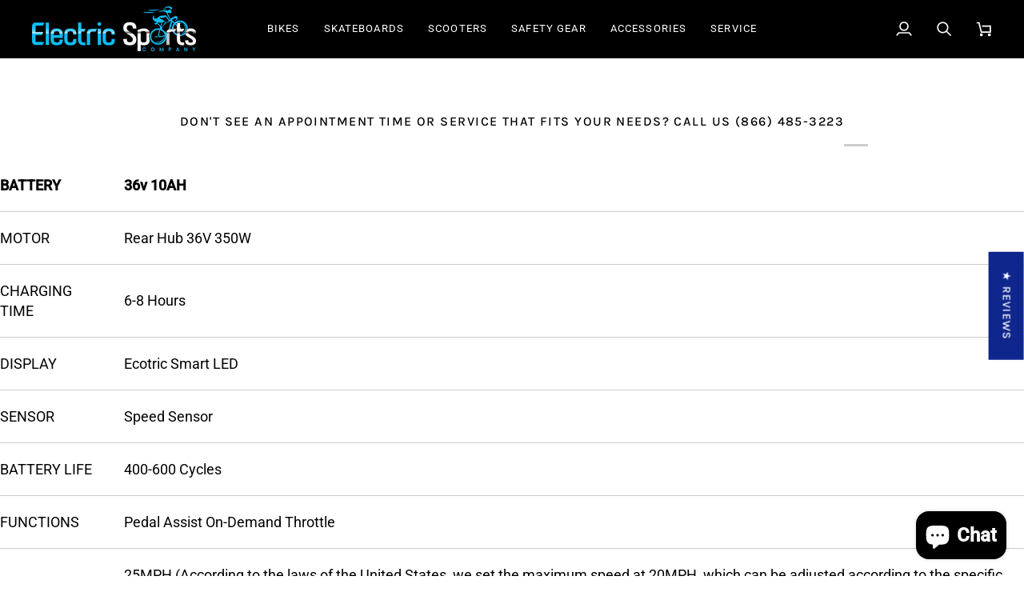

--- FILE ---
content_type: text/css
request_url: https://electricsportscompany.com/cdn/shop/t/90/assets/font-settings.css?v=21135993584454849241766841558
body_size: -250
content:
@font-face{font-family:Roboto;font-weight:400;font-style:normal;font-display:swap;src:url(//electricsportscompany.com/cdn/fonts/roboto/roboto_n4.2019d890f07b1852f56ce63ba45b2db45d852cba.woff2) format("woff2"),url(//electricsportscompany.com/cdn/fonts/roboto/roboto_n4.238690e0007583582327135619c5f7971652fa9d.woff) format("woff")}@font-face{font-family:Karla;font-weight:400;font-style:normal;font-display:swap;src:url(//electricsportscompany.com/cdn/fonts/karla/karla_n4.40497e07df527e6a50e58fb17ef1950c72f3e32c.woff2) format("woff2"),url(//electricsportscompany.com/cdn/fonts/karla/karla_n4.e9f6f9de321061073c6bfe03c28976ba8ce6ee18.woff) format("woff")}@font-face{font-family:Roboto;font-weight:500;font-style:normal;font-display:swap;src:url(//electricsportscompany.com/cdn/fonts/roboto/roboto_n5.250d51708d76acbac296b0e21ede8f81de4e37aa.woff2) format("woff2"),url(//electricsportscompany.com/cdn/fonts/roboto/roboto_n5.535e8c56f4cbbdea416167af50ab0ff1360a3949.woff) format("woff")}@font-face{font-family:Karla;font-weight:500;font-style:normal;font-display:swap;src:url(//electricsportscompany.com/cdn/fonts/karla/karla_n5.0f2c50ba88af8c39d2756f2fc9dfccf18f808828.woff2) format("woff2"),url(//electricsportscompany.com/cdn/fonts/karla/karla_n5.88d3e57f788ee4a41fa11fc99b9881ce077acdc2.woff) format("woff")}
/*# sourceMappingURL=/cdn/shop/t/90/assets/font-settings.css.map?v=21135993584454849241766841558 */
